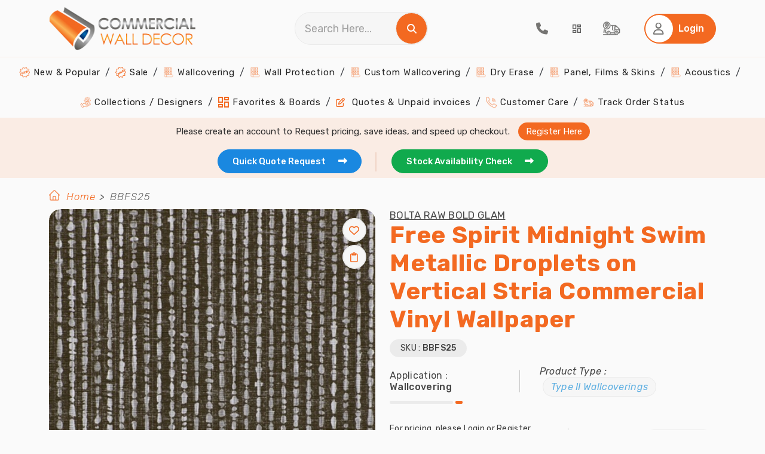

--- FILE ---
content_type: text/html; charset=utf-8
request_url: https://www.commercialwalldecor.com/product/free-spirit-midnight-swim-17785.aspx
body_size: 68130
content:
<!DOCTYPE html>
<html lang="en">
<head prefix="og: http://ogp.me/ns#">
    <meta charset="utf-8">
    <meta name="viewport" content="width=device-width, initial-scale=1.0">
    <link rel="dns-prefetch" href="https://www.gstatic.com/" />
    <link rel="preconnect" href="https://fonts.googleapis.com" crossorigin />
    <link rel="preconnect" href="https://fonts.gstatic.com" crossorigin />
    <link rel="preload" as="style" href="https://fonts.googleapis.com/css2?family=Rubik:ital,wght@0,300;0,400;0,500;0,600;0,700;0,800;0,900;1,300;1,400;1,500;1,600;1,700;1,800;1,900&display=swap" crossorigin="anonymous" />
    <link rel="stylesheet" href="https://fonts.googleapis.com/css2?family=Rubik:ital,wght@0,300;0,400;0,500;0,600;0,700;0,800;0,900;1,300;1,400;1,500;1,600;1,700;1,800;1,900&display=swap" media="print" onload="this.media='all'" crossorigin="anonymous" />

    

    
        <link href="/CommercialWallDecor/bundle/css/bundle.frontend.min.css?v=vJEHs6RzD6ix5A5xo6HQTkuZyM2CjkQgXW5HIX28VZs" rel="stylesheet" />
        

    <meta property="og:site_name" content="Commercial Wall Decor">
    
    <!-- Common -->
    <meta name="msapplication-TileColor" content="#ffffff">
    <meta name="msapplication-TileImage" content="/ms-icon-144x144.png">
    <meta name="theme-color" content="#ffffff">

    <link rel="icon" type="image/png" href="/image/favicon/favicon-16x16.png" sizes="16x16">
    <link rel="icon" type="image/png" href="/image/favicon/favicon-32x32.png" sizes="32x32">
    <link rel="icon" type="image/png" href="/image/favicon/favicon-96x96.png" sizes="96x96">
    <link rel="icon" type="image/png" href="/image/favicon/android-icon-36x36.png" sizes="36x36">
    <link rel="icon" type="image/png" href="/image/favicon/android-icon-48x48.png" sizes="48x48">
    <link rel="icon" type="image/png" href="/image/favicon/android-icon-192x192.png" sizes="192x192">    
    <link rel="apple-touch-icon-precomposed" type="image/png" href="/image/favicon/apple-icon-57x57.png" sizes="57x57">
    <link rel="apple-touch-icon-precomposed" type="image/png" href="/image/favicon/apple-icon-60x60.png" sizes="60x60">
    <link rel="apple-touch-icon-precomposed" type="image/png" href="/image/favicon/apple-icon-72x72.png" sizes="72x72">
    <link rel="apple-touch-icon-precomposed" type="image/png" href="/image/favicon/apple-icon-76x76.png" sizes="76x76">
    <link rel="apple-touch-icon-precomposed" type="image/png" href="/image/favicon/apple-icon-120x120.png" sizes="120x120">
    <link rel="apple-touch-icon-precomposed" type="image/png" href="/image/favicon/apple-icon-152x152.png" sizes="152x152">
    <link rel="apple-touch-icon-precomposed" type="image/png" href="/image/favicon/apple-icon-180x180.png" sizes="180x180">
    <link rel="apple-touch-icon" sizes="114x114" href="/image/favicon/apple-icon-114x114.png">
    <link rel="apple-touch-icon" sizes="144x144" href="/image/favicon/apple-icon-144x144.png">

        <title>BBFS25 | Free Spirit Commercial Wallpaper</title>
            <link rel="canonical" href="https://www.commercialwalldecor.com/product/free-spirit-midnight-swim-17785.aspx" />
                <meta name="description" content="BBFS25, Commercial Wallpaper, Commercial Wallcovering" />
                <meta name="keywords" content="BBFS25, Commercial Wallpaper, Commercial Wallcovering" />
                <meta property="twitter:card" content="summary_large_image" />
                <meta property="twitter:site" content="@ComWallDecor" />
                <meta property="twitter:title" content="BBFS25 | Free Spirit Commercial Wallpaper" />
                <meta property="twitter:description" content="BBFS25, Commercial Wallpaper, Commercial Wallcovering" />
                <meta property="twitter:image" content="https://www.commercialwalldecor.com/Images/product/free-spirit-midnight-swim-kyhr-m.jpg" />
                <meta property="twitter:image:alt" content="Free Spirit Midnight Swim Metallic Droplets on Vertical Stria Commercial Vinyl Wallpaper" />
                <meta property="og:title" content="BBFS25 | Free Spirit Commercial Wallpaper" />
                <meta property="og:description" content="BBFS25, Commercial Wallpaper, Commercial Wallcovering" />
                <meta property="og:url" content="https://www.commercialwalldecor.com/product/free-spirit-midnight-swim-17785.aspx" />
                <meta property="og:image" content="https://cdn.commercialwalldecor.com/product/free-spirit-midnight-swim-kyhr-l.jpg" />
                <meta property="og:type" content="og:product" />

    
    <link href="/commercialwalldecor/css/jquery.fancybox.min.css" rel="stylesheet" />
    <style>
        .img-hover-line:hover {
            border: 2px solid #FFF;
            box-shadow: 0px 0px 0px 3px #F36921;
        }

        .CustomControl {
            border-radius: 50px;
            border: 1px solid #EBEBEB;
            background: #F6F6F6;
            padding: 9px 15px;
        }

        .calculate-yardage .btn-primary.ControlMargin {
            margin: 25px auto 35px !important;
        }

        .CustomMargin button, .CustomMargin a {
            margin-top: 18px;
        }

        #st-1.st-has-labels .st-btn.st-remove-label {
            min-width: 32px !important;
            max-width: 32px !important;
            text-align: center;
            padding: 0;
            top: -4px;
        }

        .product-detail-cat .review-card .card-body .white-btn {
            border: none !important;
        }

        #st-1.st-has-labels .st-btn.st-remove-label {
            min-width: 26px !important;
            max-width: 26px !important;
            min-height: 26px !important;
            max-height: 26px !important;
        }

        .stButton .stLarge {
            width: 13px !important;
            height: 13px !important;
        }

            .stButton .stLarge:hover {
                opacity: 1 !important;
                background-position: 0 !important;
            }

        #st-1 .st-btn:hover {
            opacity: 1 !important;
        }

       /*  .modal .modal-content .modal-head h2 {
            color: #3F3F3F;
            font-size: 20px;
            font-weight: 500;
            line-height: normal;
            letter-spacing: 0.4px;
            margin: 0;
        } */

        .action-buttons button.blue-btn.close-button {
            margin-top: 25px !important;
        }

        .product-detail-cat .review-card .card-head .patterndata p {
            margin: 5px 0;
        }

        .product-detail-cat .review-card .card-head p {
            margin-top: 0;
        }
        #btnAdminEdit{
            margin-bottom: 20px;
        }
        .div-center{
            margin: 0 auto;
            width: fit-content;
        }
        #btnCreateNewBoard_Similar{
            padding: 15px !important;
        }
        #btnAddToCart{
            background: #1a88e0 !important;
            border:none !important;
            padding:13px 15px 13px 13px;
        }
        .btnSocilMediaShare {
            display: inline-block;
            height: 22px;
            width: 40px;
            position: relative;
            cursor: pointer;
        }
        .availability.productType p{
            background: none !important
        }
    </style>


    <!-- Product Details -->

  


            <!-- Google Tag Manager -->
            <script>
                (function (w, d, s, l, i) {
                    w[l] = w[l] || []; w[l].push({
                        'gtm.start':
                            new Date().getTime(), event: 'gtm.js'
                    }); var f = d.getElementsByTagName(s)[0],
                        j = d.createElement(s), dl = l != 'dataLayer' ? '&l=' + l : ''; j.async = true; j.src =
                            'https://www.googletagmanager.com/gtm.js?id=' + i + dl; f.parentNode.insertBefore(j, f);
                })(window, document, 'script', 'dataLayer', 'GTM-5BN6XML');</script>
            <!-- End Google Tag Manager -->
            <script type="text/javascript">

        (function (c, l, a, r, i, t, y) {

            c[a] = c[a] || function () { (c[a].q = c[a].q || []).push(arguments) };

            t = l.createElement(r); t.async = 1; t.src = "https://www.clarity.ms/tag/" + i;

            y = l.getElementsByTagName(r)[0]; y.parentNode.insertBefore(t, y);

            clarity("set", "userId", "");

        })(window, document, "clarity", "script", "uc44itvy26");

    </script>

</head>

<body>
    <!-- Google Tag Manager (noscript) -->
    <noscript>
        <iframe src="https://www.googletagmanager.com/ns.html?id=GTM-5BN6XML" height="0" width="0" style="display: none; visibility: hidden"></iframe>
    </noscript>
    <!-- End Google Tag Manager (noscript) -->
   
    <header class="header">
    <!-- HEADER -->
    <div class="upperhead">
        <div class="container">
            <div class="logo-div">
                <!-- hamburger -->
                <div class="hamburger">
                    <img class="open-menu" src="/image/svg/ham-open.svg" alt="Open Menu" />
                    <i class="fa fa-times fa-lg close-menu theme-clr" aria-hidden="true"></i>
                </div>
                <a href="/" title="Commercial wall decor" class="logo"><img src="/image/logo-CWD.webp" alt="Commercial Wall Decor"></a>
            </div>
            <div class="searchdiv">
                <div class="searchbox">
                    <input class="form-control" type="text" id="searchStr" placeholder="Search Here..." onkeydown="handleSearchKeydown(event)">
                    <span onclick="handleSearchClick()" title="Search" style="cursor: pointer;">
                        <i class="fa fa-search white-icon-clr" aria-hidden="true"></i>
                    </span>
                </div>
            </div>
            <nav class="navigation-action">
                <ul>
                    <li>
                        <a href="tel:(813)361-2733" title="Call">
                            <i class="fas fa-phone fa-lg grey-icon-clr"></i>
                        </a>
                    </li>
                    <li>
                            <a id="aWishList" title="Favorite & Board" class="tab-a tracking" data-id="tab1" style="cursor: pointer;">
                                <img src="/image/svg/board-dropdown.svg" class="favBoards" alt="Favorite &  My Boards" />
                            </a>
                    </li>
                    <li>
                        <a href="/order-status.aspx" title="Tracking" class="tracking">
                            <img src="/image/svg/track.svg" alt="Track order" />
                        </a>
                    </li>
                    <li>
                        <a class="cart-counter" href="/Checkout.aspx" title="Cart" style="display:none;">
                            <i class="fas fa-shopping-cart fa-lg grey-icon-clr"></i>
                            <span class="cart-item-count" id="cartItemCountPlaceholder">0</span> <!-- Display cart count -->
                        </a>
                    </li>

                        <li>
                            <button class="btn btn-primary" data-id="tab1" id="btnLogin" aria-label="Home Login">
                                <span class="icon">
                                    <i class="far fa-user fa-lg grey-icon-clr"></i>
                                </span>
                                <span class="text" style="color:#fff">Login</span>
                            </button>
                        </li>
                </ul>
            </nav>
        </div>
    </div>

    <div id="dvCalculator_Header" class="modal calculate-yardage"></div>

    <div class="lowerhead">
        <nav class="main-navigation">
            <ul>
                <li>
                    <a href="/trending-commercial-wallpapers" title="New & Popular Wallpapers">
                        <img src="/image/price-sticker-orange.png" alt="New And Popular Wallpapers">
                        New & Popular
                    </a>
                </li>
                <li>
                    <a href="/commercial-wallpaper-sale" title="Wallpapers on Sale">
                        <img src="/image/sale-icon-red(24x24).png" alt="Discount Wallpapers">
                        Sale
                    </a>
                </li>
                <li class="dropdown menu-item">
                    <a href="javascript:;" title="Commercial Wallcoverings">
                        <img src="/image/wallcovering.png" alt="Commercial Wallcoverings">
                        Wallcovering
                    </a>
                    <span class="submenu-arrow">
                        <i class="fas fa-caret-down fa-lg"></i>
                    </span>
                    <ul class="sub-menu second">
                        <li>
                            <a class="navlink" href="/commercial-wall-decor/type-ii-wallcoverings-2.aspx" title="Type II Wallcoverings (20 Oz)">
                                <img src="/image/wallcovering.png" alt="Type II Wallcoverings">
                                Type II Wallcoverings (20 Oz)
                            </a>

                        </li>
                        <li>
                            <a class="navlink" href="/commercial-wall-decor/type-i-wallcoverings-1.aspx" title="Type I Wallcoverings (15 Oz)">
                                <img src="/image/wallcovering.png" alt="Type I Wallcoverings">
                                Type I Wallcoverings (15 Oz)
                            </a>

                        </li>
                    </ul>
                </li>
                        <li class="dropdown menu-item">
                            <a href="/commercial-wall-decor/wall-protection-12.aspx" title="Wall Protection">
                                <img src="/image/wallcovering.png" alt="Wall Protection">
                                Wall Protection
                            </a>
                        </li>
                        <li class="dropdown menu-item">
                            <a href="/commercial-wall-decor/custom-wallcovering-4.aspx" title="Custom Wallcovering">
                                <img src="/image/wallcovering.png" alt="Custom Wallcovering">
                                Custom Wallcovering
                            </a>
                        </li>
                        <li class="dropdown menu-item">
                            <a href="/commercial-wall-decor/dry-erase-14.aspx" title="Dry Erase">
                                <img src="/image/wallcovering.png" alt="Dry Erase">
                                Dry Erase
                            </a>
                        </li>
                        <li class="dropdown menu-item">
                            <a href="/commercial-wall-decor/panel-films-skins-23.aspx" title="Panel, Films &amp; Skins">
                                <img src="/image/wallcovering.png" alt="Panel, Films &amp; Skins">
                                Panel, Films &amp; Skins
                            </a>
                        </li>
                        <li class="dropdown menu-item">
                            <a href="/commercial-wall-decor/acoustics-19.aspx" title="Acoustics">
                                <img src="/image/wallcovering.png" alt="Acoustics">
                                Acoustics
                            </a>
                        </li>
                <li>
                    <a href="/wallpaper-books.aspx" title="Collections / Designers ">
                        <img src="/image/resource-orange.png" alt="Commercial Wallcovering Collections">
                        Collections / Designers
                    </a>
                </li>
                <li>
                    <a href="/wish-list.aspx" title="Favorites & Boards">
                        <img src="/image/svg/board-dropdown-orange.svg" alt="Favorites & Boards" />
                        Favorites & Boards
                    </a>
                </li>
                <li>
                    <a href="/my-account.aspx" id="home-quote" title="Quotes & Unpaid invoices">
                        <i class="far fa-edit color-theme"></i>
                        Quotes & Unpaid invoices
                    </a>
                </li>
                <li>
                    <a href="/contact-us.aspx" title="Customer Care">
                        <img src="/image/call-orange.png" alt="Customer Support">
                        Customer Care
                    </a>
                </li>
                <li>
                    <a href="/order-status.aspx" title="Track Order Status">
                        <img src="/image/tracking-orange.png" alt="Track Order">
                        Track Order Status
                    </a>
                </li>

            </ul>

        </nav>
        <!-- End Main Navigation -->
    </div>
</header>


<!-- Start Bottom Bar -->
<div class="bottom-bar">
    <div class="container">
        <div class="row">
            <div class="col-12 bottom-bar-row ">
                    <p class="please-create-text">
                        <span>Please create an account to Request pricing, save ideas, and speed up checkout.</span>
                        <a id="aRegister" class="tab-a" title="Register Here" data-id="tab2">Register Here</a>
                    </p>
                <ul>
                    <li>
                        <a href="/quote-request.aspx" class="blue-btn active-a active" title="Get Quick Quote Request">
                            Quick Quote Request &nbsp;
                            <i class="fa fa-long-arrow-right" aria-hidden="true"></i>
                        </a>
                    </li>
                    <li>
                        <a href="/stock-availability.aspx" class="green-btn active-a active" title="Get Stock Availability">
                            Stock Availability Check &nbsp;
                            <i class="fa fa-long-arrow-right" aria-hidden="true"></i>
                        </a>
                    </li>
                </ul>
            </div>
        </div>
    </div>
</div>

<!-- End Bottom Bar -->
    
<section class="product-listing">
    <input type="hidden" id="hdProductId" value="17785">
    <input type="hidden" id="OrderMinimum" value="5">
    <input type="hidden" id="OrderMultiple" value="1">
    <div class="container">
        <div class="row">
         <nav class="breadcrumb-area" aria-label="breadcrumb">
    <ol class="breadcrumb">
        <li><img src="/image/thumb-home.webp" alt="home bread crumb" /></li>
        <li class="breadcrumb-item"><a href="/">Home</a></li>

                <li class="breadcrumb-item active" aria-current="page">BBFS25</li>
    </ol>
</nav>

            
            
            <div class="col-lg-6">
                <div class="product-detail-img">
                    <img src="https://cdn.commercialwalldecor.com/product/free-spirit-midnight-swim-kyhr-l.jpg" alt="Free Spirit Midnight Swim">
                    <button class="magnify-btn hide">
                    <i class="fas fa-search-plus fa-lg white-icon-clr"></i>
                    </button>
                        <div class="gray-btn dropdown btndropdown " title="Favorite" data-toggle="tooltip">
                              <button class="wish-button  nlwish-btn" aria-label="WishList Button">
                                   <i class="far fa-heart fa-xl theme-clr"></i>
                              </button> 
                        </div>
                        <div class="gray-btn dropdown btndropdown wishlist-btn " title="My Boards" data-toggle="tooltip">
                               <button class="wish-button  nlwish-btn" aria-label="WishList Button">
                                   <i class="fa-regular fa-clipboard fa-xl theme-clr"></i>
                               </button>
                        </div>
                </div>
                <div class="sharing">
                    <label>Share :</label>
                       <img class="btnSocilMediaShare" alt="facebook" id='facebook' src="/image/Svg/facebook.svg" />
                       <img class="btnSocilMediaShare" alt="Google" id='Google' src="/image/Svg/google.svg" />
                       <img class="btnSocilMediaShare" alt="twitter" id='twitter' src="/image/Svg/twitter.svg" />
                       <img class="btnSocilMediaShare" alt="pinterest" id='pinterest' src="/image/Svg/printerest.svg" />
                       <img class="btnSocilMediaShare" alt="Email" id='Email' src="/image/Svg/gmail.svg" />
                </div>
                <span class="static-description">
                Please remember that online images are digital representations of patterns, and the actual colors may vary slightly (e.g., a little lighter or darker than you see). It is highly recommended that you order samples for an accurate color match. We offer standard memo samples for $5.99 each, and USPS Priority shipping is free. Contact us if you want faster shipping options.
                </span>
            </div>
            <div class="col-lg-6">
                <div class="product-detail-content">
                    <div class="d-flex justify-content-between">
                        <div class="detailhead">
                                <a href="/wallpaper-collection/bolta-raw-bold-glam-1103.aspx" title="Bolta Raw Bold Glam" aria-label="Bolta Raw Bold Glam"><span class="bookname">Bolta Raw Bold Glam</span></a>
                            <h1>Free Spirit Midnight Swim Metallic Droplets on Vertical Stria Commercial Vinyl Wallpaper</h1>
                            <p>
                                SKU : <span> BBFS25 </span>
                            </p>
                            <div class="d-flex flex-column flex-sm-row align-items-sm-center">
                                    <strong class="app-product">Application : <span> Wallcovering</span></strong>
                                    <div class="availability productType">
                                        <p>Product Type : <a href="/commercial-wall-decor/type-ii-wallcoverings-2.aspx" title="Type II Wallcoverings">Type II Wallcoverings</a></p>
                                    </div>
                            </div>
                        </div>  
                    </div>
                    <div class="d-flex flex-column flex-sm-row align-items-sm-center">
                            <div>
                                <p>For pricing, please Login or Register</p>
                                <div class="d-flex">
                                    <a href="/Register.aspx?RegId=Login&amp;ReturnUrl=/product/free-spirit-midnight-swim-17785.aspx" class="btn-primaryicon tab-a" title="Login" data-id="tab1">
                                        <span class="icon">
                                        <i class="fas fa-sign-in-alt grey-icon-clr"></i>
                                        </span>
                                        Login
                                    </a>
                                    <a href="/Register.aspx?RegId=Register&amp;ReturnUrl=/product/free-spirit-midnight-swim-17785.aspx" class="green-btnicon tab-a" title="Register" data-id="tab2">
                                        <span class="icon">
                                        <i class="fas fa-user-plus grey-icon-clr"></i>
                                        </span>
                                        Register
                                    </a>
                                </div>
                            </div>
                        <div class="availability contactus">
                            <p>Availability  <span title="contact us" style="text-decoration:underline" id="stocklink"> Contact Us </span></p>
                        </div>
                    </div> 
                        <div class="color-options">
                        <div class="d-flex">
                            <span class="colors-avilable">Colors Available</span>
                            <p>Display colors or textures may be slightly different on monitors or screens. ​We recommend ordering samples.</p>
                        </div>
                        <div class="colors-select cus-scroll">
                                <div class="d-flex flex-column align-items-center">
                             <a class="product-details fancybox"
                                   href="https://cdn.commercialwalldecor.com/product/free-spirit-sand-tropez-dnzy-l.jpg"
                                   data-fancybox="gallery"
                                   title="Free Spirit Sand Tropez"
                                   data-caption="<div class='no-bg-caption' style='text-align:center; margin-top:15px;'>
                                        <a class='btn btn-primary'  href='/product/free-spirit-sand-tropez-17776.aspx' style='display:inline-block;'>Visit Product</a>
                                    </div>">
                                   <img class="img-hover-line " src="https://cdn.commercialwalldecor.com/product/free-spirit-sand-tropez-dnzy-m.jpg" alt="Free Spirit Sand Tropez">
                                        <p class="product-details-color">Beige</p>
                              </a>


                                </div>
                                <div class="d-flex flex-column align-items-center">
                             <a class="product-details fancybox"
                                   href="https://cdn.commercialwalldecor.com/product/free-spirit-easy-ecru-qhaf-l.jpg"
                                   data-fancybox="gallery"
                                   title="Free Spirit Easy Ecru"
                                   data-caption="<div class='no-bg-caption' style='text-align:center; margin-top:15px;'>
                                        <a class='btn btn-primary'  href='/product/free-spirit-easy-ecru-17777.aspx' style='display:inline-block;'>Visit Product</a>
                                    </div>">
                                   <img class="img-hover-line " src="https://cdn.commercialwalldecor.com/product/free-spirit-easy-ecru-qhaf-m.jpg" alt="Free Spirit Easy Ecru">
                                        <p class="product-details-color">Beige</p>
                              </a>


                                </div>
                                <div class="d-flex flex-column align-items-center">
                             <a class="product-details fancybox"
                                   href="https://cdn.commercialwalldecor.com/product/free-spirit-heart-of-gold-qwcv-l.jpg"
                                   data-fancybox="gallery"
                                   title="Free Spirit Heart Of Gold"
                                   data-caption="<div class='no-bg-caption' style='text-align:center; margin-top:15px;'>
                                        <a class='btn btn-primary'  href='/product/free-spirit-heart-of-gold-17779.aspx' style='display:inline-block;'>Visit Product</a>
                                    </div>">
                                   <img class="img-hover-line " src="https://cdn.commercialwalldecor.com/product/free-spirit-heart-of-gold-qwcv-m.jpg" alt="Free Spirit Heart Of Gold">
                                        <p class="product-details-color">Beige</p>
                              </a>


                                </div>
                                <div class="d-flex flex-column align-items-center">
                             <a class="product-details fancybox"
                                   href="https://cdn.commercialwalldecor.com/product/free-spirit-cream-puff-bceo-l.jpg"
                                   data-fancybox="gallery"
                                   title="Free Spirit Cream Puff"
                                   data-caption="<div class='no-bg-caption' style='text-align:center; margin-top:15px;'>
                                        <a class='btn btn-primary'  href='/product/free-spirit-cream-puff-17780.aspx' style='display:inline-block;'>Visit Product</a>
                                    </div>">
                                   <img class="img-hover-line " src="https://cdn.commercialwalldecor.com/product/free-spirit-cream-puff-bceo-m.jpg" alt="Free Spirit Cream Puff">
                                        <p class="product-details-color">Beige</p>
                              </a>


                                </div>
                                <div class="d-flex flex-column align-items-center">
                             <a class="product-details fancybox"
                                   href="https://cdn.commercialwalldecor.com/product/free-spirit-silver-springs-smtr-l.jpg"
                                   data-fancybox="gallery"
                                   title="Free Spirit Silver Springs"
                                   data-caption="<div class='no-bg-caption' style='text-align:center; margin-top:15px;'>
                                        <a class='btn btn-primary'  href='/product/free-spirit-silver-springs-17781.aspx' style='display:inline-block;'>Visit Product</a>
                                    </div>">
                                   <img class="img-hover-line " src="https://cdn.commercialwalldecor.com/product/free-spirit-silver-springs-smtr-m.jpg" alt="Free Spirit Silver Springs">
                                        <p class="product-details-color">Grey</p>
                              </a>


                                </div>
                                <div class="d-flex flex-column align-items-center">
                             <a class="product-details fancybox"
                                   href="https://cdn.commercialwalldecor.com/product/free-spirit-aint-grey-nomore-fguy-l.jpg"
                                   data-fancybox="gallery"
                                   title="Free Spirit Ain&#x27;T Grey Nomore"
                                   data-caption="<div class='no-bg-caption' style='text-align:center; margin-top:15px;'>
                                        <a class='btn btn-primary'  href='/product/free-spirit-aint-grey-nomore-17782.aspx' style='display:inline-block;'>Visit Product</a>
                                    </div>">
                                   <img class="img-hover-line " src="https://cdn.commercialwalldecor.com/product/free-spirit-aint-grey-nomore-fguy-m.jpg" alt="Free Spirit Ain&#x27;T Grey Nomore">
                                        <p class="product-details-color">Grey</p>
                              </a>


                                </div>
                                <div class="d-flex flex-column align-items-center">
                             <a class="product-details fancybox"
                                   href="https://cdn.commercialwalldecor.com/product/free-spirit-ocean-spirit-bsar-l.jpg"
                                   data-fancybox="gallery"
                                   title="Free Spirit Ocean Spirit"
                                   data-caption="<div class='no-bg-caption' style='text-align:center; margin-top:15px;'>
                                        <a class='btn btn-primary'  href='/product/free-spirit-ocean-spirit-17783.aspx' style='display:inline-block;'>Visit Product</a>
                                    </div>">
                                   <img class="img-hover-line " src="https://cdn.commercialwalldecor.com/product/free-spirit-ocean-spirit-bsar-m.jpg" alt="Free Spirit Ocean Spirit">
                                        <p class="product-details-color">Beige</p>
                              </a>


                                </div>
                                <div class="d-flex flex-column align-items-center">
                             <a class="product-details fancybox"
                                   href="https://cdn.commercialwalldecor.com/product/free-spirit-blue-jean-baby-ombz-l.jpg"
                                   data-fancybox="gallery"
                                   title="Free Spirit Blue Jean Baby"
                                   data-caption="<div class='no-bg-caption' style='text-align:center; margin-top:15px;'>
                                        <a class='btn btn-primary'  href='/product/free-spirit-blue-jean-baby-17784.aspx' style='display:inline-block;'>Visit Product</a>
                                    </div>">
                                   <img class="img-hover-line " src="https://cdn.commercialwalldecor.com/product/free-spirit-blue-jean-baby-ombz-m.jpg" alt="Free Spirit Blue Jean Baby">
                                        <p class="product-details-color">Blue</p>
                              </a>


                                </div>
                                <div class="d-flex flex-column align-items-center">
                             <a class="product-details fancybox"
                                   href="https://cdn.commercialwalldecor.com/product/free-spirit-midnight-swim-kyhr-l.jpg"
                                   data-fancybox="gallery"
                                   title="Free Spirit Midnight Swim"
                                   data-caption="<div class='no-bg-caption' style='text-align:center; margin-top:15px;'>
                                        <a class='btn btn-primary'  href='/product/free-spirit-midnight-swim-17785.aspx' style='display:inline-block;'>Visit Product</a>
                                    </div>">
                                   <img class="img-hover-line selectedimg" src="https://cdn.commercialwalldecor.com/product/free-spirit-midnight-swim-kyhr-m.jpg" alt="Free Spirit Midnight Swim">
                                        <p class="product-details-color">Brown</p>
                              </a>


                                </div>
                        </div>
                    </div>
                        <div>
                            <div class="row action-buttons">
                                <!-- modal for Add to cart -->
                                <div id="ItemCartReview" class="modal sample-req-modal quote-reqmodal">
                                    <div class="modal-dialog">
                                        <div class="modal-content">
                                            <div class="modal-head">
                                                <strong>Review Item</strong>
                                                <button class="close-button mt-0">
													<i class="fas fa-times fa-xl cross-btn"></i>
                                                </button>
                                            </div>
                                            <div class="modal-body" id="dvCartItem">
                                            </div>
                                            </div>
                                        </div>
                                  
                                </div>                                      
                                    <div class="col-sm-6">
                                        <button id="btnAddSampleOrder" class="green-btn" title="Order sample">
                                            Order Sample For $5.99
                                            <i class="fa fa-long-arrow-right" aria-hidden="true"></i>
                                        </button>
                                    </div>                                  
                                     <div class="col-sm-6">
                                      <div class="dropdown btndropdown">
                                                <button id="btnAddToBoard" class="btn black-btn">
                                                    <img src="/image/svg/add-board.svg" alt="Add Board" />
                                                    <span class="text">Add to Boards</span>
                                                </button>
                                      </div>
                                     </div>

                                    <div class="col-sm-6">
                                        <!-- modal for calculate yardage -->
                                        <div id="dvCalculator_ProductDetails" class="modal calculate-yardage">
                                            <div class="modal-dialog">
                                                <div class="modal-content">
                                                    <div class="modal-head">
                                                        <strong>Rollage Calculator</strong>
                                                        <button id="btnCloseCalculator" class="close-button">
                                                        <i class="fas fa-times fa-xl cross-btn"></i>
                                                        </button>
                                                    </div>
                                                        <div id="YardCalculator" class="modal-body">
                                                            <div class="d-flex flex-column flex-lg-row align-items-center">
                                                                <div class="yardage-count">
                                                                    <div class="d-flex align-items-center">
                                                                        <label>Width of Wall  </label>
                                                                        <input id="WidthOfWall" type="text" class="form-control" data-ms-type="decimal" maxlength="3">
                                                                    </div>
                                                                    <div class="vr"></div>
                                                                    <div class="d-flex align-items-center">
                                                                        <label>Ceiling height  </label>
                                                                        <input id="CeilingHeight" type="text" class="form-control" data-ms-type="decimal" maxlength="3">
                                                                    </div>
                                                                    <div class="vr"></div>
                                                                    <div class="d-flex align-items-center">
                                                                        <label>Width of Material  </label>
                                                                        <input id="WidthOfMaterial" value="" type="text" class="form-control" data-ms-type="decimal" maxlength="5">
                                                                        <span>Inches</span>
                                                                    </div>
                                                                </div>
                                                            </div>
                                                            <p class="calculate-yard">Yards Needed : <span id="YardsRequired">0</span></p>
                                                            <p class="rollage-note"><strong>Note:</strong> Commercial goods can only be ordered in <strong>30 yards</strong> bolts.</p>
                                                        </div>
                                                </div>
                                            </div>
                                        </div>
                                    </div>
                            </div>
                        </div>
                    <p class="colors-avilable">Description</p>
                    <div id="parentProductDescription">
                            <div id="productDescription">
                                    Free Spirit Midnight Swim Metallic Droplets on Vertical Stria Commercial Vinyl Wallpaper
                            </div>
                    </div>
                </div>
            </div>

        </div>
        <div class="row product-detail-cat">
            <div class="col-xl-6">
                    <p class="colors-avilable">Specifications</p>
                <div class="accordion active">
                    <strong>Product Specifications</strong>
                    <div class="panel">
                        <div class="property">
                            <p><span>Pattern # : </span> BBFS25</p>
                            <p><span>Pattern Name : </span> Free Spirit Midnight Swim</p>
                        </div>
                    </div>
                </div>

                    <div class="accordion ">
                        <strong>Physical Properties</strong>
                        <div class="panel">
                            <div class="property">
                                                <p><span>Finish : </span> Osnaburg </p>
                                                <p><span>Repeat Length : </span> None </p>
                                                <p><span>Roll Length : </span> 1 Linear Yard </p>
                                                <p><span>Weight and Type : </span> Type II,20 Oz </p>
                                                <p><span>Roll Width : </span> 54 in In.</p>
                                                <p><span>Fabric Backing : </span> Yes </p>
                                                <p><span>Match : </span> RandomReversible </p>
                                            <p><span>Color(s) : </span> Brown</p>
                            </div>
                        </div>
                    </div>
                    <div class="accordion ">
                        <strong>Fire Hazard Classification</strong>
                        <div class="panel">
                            <div class="property">
                                                <p><span>Fire Rating : </span> Fire Rating &#x2013; Passes ASTM E84 &#x2013; Class A </p>
                                                <p><span>Flame Spread : </span> None </p>
                                                <p><span>Smoke Developed : </span> None </p>
                            </div>
                        </div>
                    </div>
                    <div class="accordion ">
                        <strong>Environment &amp; Health Classification</strong>
                        <div class="panel">
                            <div class="property">
                                                <p><span>Anti-Microbial : </span> Yes </p>
                                                <p><span>Sustainable Materials : </span> Yes </p>
                            </div>
                        </div>
                    </div>
            </div>
            <div class="col-xl-6">
                <div class="tab-container">
                    <div class="tab-menu">
                        <ul id="ulBottomTabs">
                                <li><a href="#" class="tab-a" data-id="tab1">SIMILAR PRODUCTS</a></li>
                            <li class="review-li"><a href="#" class="tab-a" data-id="tab2">REVIEWS</a></li>
                        </ul>
                    </div>
                        <div class="tab" data-id="tab1" style="max-height:1000px; overflow-y:scroll">
                            <div class="row">
                                    <div class="col-xxl-4 col-xl-6 col-md-4 col-sm-6">
                                
                                        <div class="product-card" data-product-id="" id="1233" data-is-favorite="hide" data-is-wishlist="hide" data-board-id="" data-is-admin="False" data-is-authenticated="False" data-show-get-quote="True" data-price-div="False">
    <div class="img-div">

        <div class="main-imgslide">
            <a class="detaillink" href="/product/0413190-1233.aspx" title="" aria-label="041-3190">
                <img src="https://cdn.commercialwalldecor.com/product/0413190-gfyc-m.jpg" alt="" style="">
            </a>
        </div>
    </div>
    <div class="card-content">
            <a href="/product/0413190-1233.aspx" title="" aria-label="041-3190" style="text-decoration: none;">
                <strong>041-3190</strong>
                <strong><span></span></strong>
            </a>
        <br>
            <a href="/wallpaper-collection/ez-contract-44-heavyweight-18.aspx" title="E-Z Contract 44 Heavyweight" style="text-decoration: none;" aria-label="E-Z Contract 44 Heavyweight">
                <span class="titlePage">E-Z Contract 44 Heavyweight</span>
        </a>
    </div>
</div>


                                    </div>
                                    <div class="col-xxl-4 col-xl-6 col-md-4 col-sm-6">
                                
                                        <div class="product-card" data-product-id="" id="1522" data-is-favorite="hide" data-is-wishlist="hide" data-board-id="" data-is-admin="False" data-is-authenticated="False" data-show-get-quote="True" data-price-div="False">
    <div class="img-div">

        <div class="main-imgslide">
            <a class="detaillink" href="/product/dn2zio13-1522.aspx" title="" aria-label="DN2-ZIO-13">
                <img src="https://cdn.commercialwalldecor.com/product/zio-silver-cascade-swpf-m.jpg" alt="" style="">
            </a>
        </div>
    </div>
    <div class="card-content">
            <a href="/product/dn2zio13-1522.aspx" title="" aria-label="DN2-ZIO-13" style="text-decoration: none;">
                <strong>DN2-ZIO-13</strong>
                <strong><span></span></strong>
            </a>
        <br>
            <a href="/wallpaper-collection/denovo-wall-1098.aspx" title="DeNovo Wall" style="text-decoration: none;" aria-label="DeNovo Wall">
                <span class="titlePage">DeNovo Wall</span>
        </a>
    </div>
</div>


                                    </div>
                                    <div class="col-xxl-4 col-xl-6 col-md-4 col-sm-6">
                                
                                        <div class="product-card" data-product-id="" id="9265" data-is-favorite="hide" data-is-wishlist="hide" data-board-id="" data-is-admin="False" data-is-authenticated="False" data-show-get-quote="False" data-price-div="True">
    <div class="img-div">

        <div class="main-imgslide">
            <a class="detaillink" href="/product/1273rv-9265.aspx" title="" aria-label="1273RV">
                <img src="https://cdn.commercialwalldecor.com/product/rivulet-carnelian-zkdw-m.jpg" alt="" style="">
            </a>
        </div>
    </div>
    <div class="card-content">
            <a href="/product/1273rv-9265.aspx" title="" aria-label="1273RV" style="text-decoration: none;">
                <strong>1273RV</strong>
                <strong><span></span></strong>
            </a>
        <br>
            <a href="/wallpaper-collection/lentex-contract-1084.aspx" title="Len-Tex Contract" style="text-decoration: none;" aria-label="Len-Tex Contract">
                <span class="titlePage">Len-Tex Contract</span>
        </a>
    </div>
</div>


                                    </div>
                                    <div class="col-xxl-4 col-xl-6 col-md-4 col-sm-6">
                                
                                        <div class="product-card" data-product-id="" id="9287" data-is-favorite="hide" data-is-wishlist="hide" data-board-id="" data-is-admin="False" data-is-authenticated="False" data-show-get-quote="False" data-price-div="True">
    <div class="img-div">

        <div class="main-imgslide">
            <a class="detaillink" href="/product/1224sy-9287.aspx" title="" aria-label="1224SY">
                <img src="https://cdn.commercialwalldecor.com/product/soraya-honey-dew-hfnf-m.jpg" alt="" style="">
            </a>
        </div>
    </div>
    <div class="card-content">
            <a href="/product/1224sy-9287.aspx" title="" aria-label="1224SY" style="text-decoration: none;">
                <strong>1224SY</strong>
                <strong><span></span></strong>
            </a>
        <br>
            <a href="/wallpaper-collection/lentex-contract-1084.aspx" title="Len-Tex Contract" style="text-decoration: none;" aria-label="Len-Tex Contract">
                <span class="titlePage">Len-Tex Contract</span>
        </a>
    </div>
</div>


                                    </div>
                                    <div class="col-xxl-4 col-xl-6 col-md-4 col-sm-6">
                                
                                        <div class="product-card" data-product-id="" id="9406" data-is-favorite="hide" data-is-wishlist="hide" data-board-id="" data-is-admin="False" data-is-authenticated="False" data-show-get-quote="False" data-price-div="True">
    <div class="img-div">

        <div class="main-imgslide">
            <a class="detaillink" href="/product/2500ws-9406.aspx" title="" aria-label="2500WS">
                <img src="https://cdn.commercialwalldecor.com/product/water-street-pearl-jam-asbp-m.jpg" alt="" style="">
            </a>
        </div>
    </div>
    <div class="card-content">
            <a href="/product/2500ws-9406.aspx" title="" aria-label="2500WS" style="text-decoration: none;">
                <strong>2500WS</strong>
                <strong><span></span></strong>
            </a>
        <br>
            <a href="/wallpaper-collection/lentex-contract-1084.aspx" title="Len-Tex Contract" style="text-decoration: none;" aria-label="Len-Tex Contract">
                <span class="titlePage">Len-Tex Contract</span>
        </a>
    </div>
</div>


                                    </div>
                                    <div class="col-xxl-4 col-xl-6 col-md-4 col-sm-6">
                                
                                        <div class="product-card" data-product-id="" id="9444" data-is-favorite="hide" data-is-wishlist="hide" data-board-id="" data-is-admin="False" data-is-authenticated="False" data-show-get-quote="False" data-price-div="True">
    <div class="img-div">

        <div class="main-imgslide">
            <a class="detaillink" href="/product/29115417-9444.aspx" title="" aria-label="2911-5417">
                <img src="https://cdn.commercialwalldecor.com/product/schoolhouse-brick-neutral-uzqh-m.jpg" alt="" style="">
            </a>
        </div>
    </div>
    <div class="card-content">
            <a href="/product/29115417-9444.aspx" title="" aria-label="2911-5417" style="text-decoration: none;">
                <strong>2911-5417</strong>
                <strong><span></span></strong>
            </a>
        <br>
    </div>
</div>


                                    </div>
                                    <div class="col-xxl-4 col-xl-6 col-md-4 col-sm-6">
                                
                                        <div class="product-card" data-product-id="" id="9445" data-is-favorite="hide" data-is-wishlist="hide" data-board-id="" data-is-admin="False" data-is-authenticated="False" data-show-get-quote="False" data-price-div="True">
    <div class="img-div">

        <div class="main-imgslide">
            <a class="detaillink" href="/product/29115418-9445.aspx" title="" aria-label="2911-5418">
                <img src="https://cdn.commercialwalldecor.com/product/schoolhouse-brick-dark-grey-fuvo-m.jpg" alt="" style="">
            </a>
        </div>
    </div>
    <div class="card-content">
            <a href="/product/29115418-9445.aspx" title="" aria-label="2911-5418" style="text-decoration: none;">
                <strong>2911-5418</strong>
                <strong><span></span></strong>
            </a>
        <br>
    </div>
</div>


                                    </div>
                                    <div class="col-xxl-4 col-xl-6 col-md-4 col-sm-6">
                                
                                        <div class="product-card" data-product-id="" id="9446" data-is-favorite="hide" data-is-wishlist="hide" data-board-id="" data-is-admin="False" data-is-authenticated="False" data-show-get-quote="False" data-price-div="True">
    <div class="img-div">

        <div class="main-imgslide">
            <a class="detaillink" href="/product/29115419-9446.aspx" title="" aria-label="2911-5419">
                <img src="https://cdn.commercialwalldecor.com/product/schoolhouse-brick-red-dmul-m.jpg" alt="" style="">
            </a>
        </div>
    </div>
    <div class="card-content">
            <a href="/product/29115419-9446.aspx" title="" aria-label="2911-5419" style="text-decoration: none;">
                <strong>2911-5419</strong>
                <strong><span></span></strong>
            </a>
        <br>
    </div>
</div>


                                    </div>
                                    <div class="col-xxl-4 col-xl-6 col-md-4 col-sm-6">
                                
                                        <div class="product-card" data-product-id="" id="9447" data-is-favorite="hide" data-is-wishlist="hide" data-board-id="" data-is-admin="False" data-is-authenticated="False" data-show-get-quote="False" data-price-div="True">
    <div class="img-div">

        <div class="main-imgslide">
            <a class="detaillink" href="/product/29115420-9447.aspx" title="" aria-label="2911-5420">
                <img src="https://cdn.commercialwalldecor.com/product/schoolhouse-brick-light-grey-iiit-m.jpg" alt="" style="">
            </a>
        </div>
    </div>
    <div class="card-content">
            <a href="/product/29115420-9447.aspx" title="" aria-label="2911-5420" style="text-decoration: none;">
                <strong>2911-5420</strong>
                <strong><span></span></strong>
            </a>
        <br>
    </div>
</div>


                                    </div>
                                    <div class="col-xxl-4 col-xl-6 col-md-4 col-sm-6">
                                
                                        <div class="product-card" data-product-id="" id="28421" data-is-favorite="hide" data-is-wishlist="hide" data-board-id="" data-is-admin="False" data-is-authenticated="False" data-show-get-quote="False" data-price-div="True">
    <div class="img-div">

        <div class="main-imgslide">
            <a class="detaillink" href="/product/tfc1688-28421.aspx" title="" aria-label="TFC1688">
                <img src="https://cdn.commercialwalldecor.com/product/tussah-trace-smoke-wosm-m.jpg" alt="" style="">
            </a>
        </div>
    </div>
    <div class="card-content">
            <a href="/product/tfc1688-28421.aspx" title="" aria-label="TFC1688" style="text-decoration: none;">
                <strong>TFC1688</strong>
                <strong><span></span></strong>
            </a>
        <br>
            <a href="/wallpaper-collection/thom-filicia-1064.aspx" title="Thom Filicia" style="text-decoration: none;" aria-label="Thom Filicia">
                <span class="titlePage">Thom Filicia</span>
        </a>
    </div>
</div>


                                    </div>
                            </div>
                        </div>
                    <div class="tab tab-two" data-id="tab2">
                            <div class="review-card">   
                                <div class="d-flex flex-wrap flex-sm-nowrap align-items-center justify-content-between">
                                    <p class="review-product">Please login to give your valuable review.</p>
                                </div>
                            </div>

                    </div>
                </div>
            </div>
        </div>
       
         <div id="modalCreateBoard" class="modal createboardmodal">
            <div class="modal-dialog">
                <div class="modal-content">
                    <div class="modal-head boardhead">
                    </div>
                    <div class="modal-body">
                    </div>
                </div>
            </div>
        </div>
    </div>
</section>


    <!-- Start Footer -->


<footer class="footer">
    <div class="container">
        <div class="row">
            <div class="row mb-4">
                <div class="col-12">
                    <div class="footer-about">
                        <strong class="footer-about-title">
                            About <span>Us</span>
                        </strong>
                        <p class="footer-about-text">
                            Serving the healthcare, hospitality and retail markets in North America, South America and Europe. Our wallcoverings and wall murals are specifically designed to renew and invigorate life into commercial interiors.Our staff is available to assist with all your questions such as current trends, rollage calculations, or assistance with the ordering process.
                        </p>
                    </div>
                </div>
            </div>
            <div class="col-xxl-4 col-md-6">
                <strong class="footer-section-title">Quick <span>Links</span></strong>
                <div class="row">
                    <div class="col-6 col-md-6">
                        <ul class="footlink">
                            <li><a href="/" title="Home">Home</a></li>
                            <li><a href="/page/about-us-1.aspx" title="About Us">About Us</a></li>
                            <li><a href="/blog.aspx" title="Blog">Blog</a></li>
                            <li><a href="/wallpaper-books.aspx" title="Shop By Collections">Shop By Collections</a></li>
                            <li><a href="/commercial-wall-decor/type-ii-wallcoverings-2.aspx" title="Type II Wallcoverings">Type II Wallcoverings</a></li>
                            <li><a href="/commercial-wall-decor/type-i-wallcoverings-1.aspx" title="Type I Wallcoverings">Type I Wallcoverings</a></li>
                        </ul>
                    </div>
                    <div class="col-5 col-md-6 bottom-footer-link">
                        <ul class="footlink">
                                    <li> <a href="/commercial-wall-decor/wall-protection-12.aspx" title="Wall Protection">Wall Protection</a></li>
                                    <li> <a href="/commercial-wall-decor/custom-wallcovering-4.aspx" title="Custom Wallcovering">Custom Wallcovering</a></li>
                                    <li> <a href="/commercial-wall-decor/dry-erase-14.aspx" title="Dry Erase">Dry Erase</a></li>
                                    <li> <a href="/commercial-wall-decor/panel-films-skins-23.aspx" title="Panel, Films &amp; Skins">Panel, Films &amp; Skins</a></li>
                                    <li> <a href="/commercial-wall-decor/acoustics-19.aspx" title="Acoustics">Acoustics</a></li>
                            <li> <a href="/inspiration-gallery.aspx" title="Inspiration Gallery">Inspiration Gallery</a></li>
                        </ul>
                    </div>
                </div>
            </div>

            <div class="col-xxl-4 col-md-6">
                <strong class="footer-section-title">Store <span>Information</span></strong>
                <div class="row">
                    <div class="col-6 col-md-6">
                        <ul class="footlink">
                            <li><a href="/contact-us.aspx" title="Customer Care">Customer Care</a></li>
                            <li><a href="/order-status.aspx" title="Track Your Order">Track Your Order</a></li>
                            <li> <a href="/wish-list.aspx" title="Favorites & Boards">Favorites & Boards</a></li>
                            <li>
                                    <a id="aWishListId" title="Wish List" style="cursor:pointer;">Wish List</a>
                            </li>
                            <li><a href="/page/wallcoverings-glossary-13.aspx" title="Wallcoverings Glossary">Wallcoverings Glossary</a></li>
                            <li><a href="/page/return-policy-5.aspx" title="Return Policy">Return Policy</a></li>
                            <li><a href="/page/shipping-policy-6.aspx" title="Shipping Policy">Shipping Policy</a></li>
                        </ul>
                    </div>
                    <div class="col-5 col-md-6 bottom-footer-link">
                        <ul class="footlink">
                            <li><a href="/page/international-shipping-10.aspx" title="International Shipping">International Shipping</a></li>
                            <li><a href="/page/privacy-policy-7.aspx" title="Privacy Policy">Privacy Policy</a></li>
                            <li><a href="/page/terms-of-use-8.aspx" title="Terms of Use">Terms of Use</a></li>
                        </ul>
                    </div>
                </div>
            </div>

            <div class="col-xxl-3 col-md-6">
                <strong class="footer-section-title">Contact <span>Us</span></strong>
                <ul class="contact-detail">
                    <li>
                        <a href="tel:(813)361-2733">
                            <i class="fas fa-phone fa-lg grey-icon-clr"></i>
                            (813) 361-2733
                        </a>
                    </li>
                    <li>
                        <a href="tel:800-405-2971">
                            <i class="fas fa-phone fa-lg grey-icon-clr"></i>
                            800-405-2971
                        </a>
                    </li>
                    <li>
                        <a href="mailto:sales@commercialwalldecor.com" title="Email us for support">
                            <i class="fas fa-envelope-open fa-lg grey-icon-clr"></i>
                            sales@commercialwalldecor.com
                        </a>
                    </li>
                    <li>
                        <p class="footer-address">
                            <i class="fas fa-map-marker-alt fa-lg grey-icon-clr"></i>
                            633 N Franklin St, Suite 600, Tampa,
                            Florida 33602, USA
                        </p>
                    </li>
                </ul>
                <ul class="list-inline">
                    <li>
                        <a href="https://www.facebook.com/CommercialWallDecor" title="Facebook" target="_blank">
                            <i class="fab fa-facebook fa-xl facebook"></i>
                        </a>
                    </li>
                    <li>
                        <a href="https://twitter.com/ComWallDecor" title="Twitter" target="_blank">
                            <i class="fa-brands fa-x-twitter fa-xl twitter"></i>
                        </a>
                    </li>
                    <li>
                        <a href="https://www.pinterest.com/commwalldecor/" title="Pinterest" target="_blank">
                            <i class="fab fa-pinterest fa-xl pintrest"></i>
                        </a>
                    </li>
                    <li>
                        <a href="https://www.youtube.com/channel/UCKOroGoZO3MwB-FevpT0m3A" title="YouTube" target="_blank">
                            <i class="fab fa-youtube fa-xl youtube"></i>
                        </a>
                    </li>
                </ul>
            </div>
        </div>
    </div>

    <div class="copyright">
        <div class="container">
            <p>© 2015 - 2026 Commercial Wall Decor. All Rights Reserved.</p>
        </div>
    </div>
</footer>
<!-- END PAGE FOOTER -->
    <script src="/CommercialWallDecor/bundle/js/bundle.frontend.min.js?v=WKC43mXgUZ2RDmCYSY5g7mf-4EguYS2AyBV0ZpAxnhE"></script>
        
<script src="/CommercialWallDecor/bundle/js/bundle.validate.min.js?v=ppMh0sBDMGweruKWZ6oHfMey9mpp8hcVk0ae4asNZjQ"></script>
    

    <script src="/CommercialWallDecor/js/pages/ProductDetails_Index.min.js?v=ImGhErUJaSQSd3HyDhxGcTQkiaVYUBGIwghGRf7fhoM"></script>

<script src="/commercialwalldecor/js/jquery.fancybox.min.js?v=c_no3w76ufkapQ_hFB7-LMeFChKo3trrMgQIm2uPwu0"></script>
    <script>
        var isUserlogin="False";
        var redirectLogindata = "/Register.aspx?RegId=Login&ReturnUrl=/product/free-spirit-midnight-swim-17785.aspx";
        var Proid="17785";
        var pageUrl = 'https://www.commercialwalldecor.com/product/free-spirit-midnight-swim-17785.aspx';
        var ItemName = "Free Spirit Midnight Swim";
        var ProductPageTitle = "BBFS25 | Free Spirit Commercial Wallpaper";
        var ProductImage = "free-spirit-midnight-swim-kyhr.jpg";

        var isDryEraseProductType = 'False';
     
      
    </script>
    <script type="application/ld+json">
        {"@context":"https://schema.org","@type":"Product","image":"https://cdn.commercialwalldecor.com/product/free-spirit-midnight-swim-kyhr-l.jpg","description":"Free Spirit Midnight Swim Metallic Droplets on Vertical Stria Commercial Vinyl Wallpaper","sku":"BBFS25","name":"Free Spirit Midnight Swim","offers":null,"brand":{"@type":"Brand","name":null},"aggregateRating":null,"review":null,"gtin8":null}
    </script>

    <script>
$(function () {
  function handleCaption($cap) {
    if (!$cap || !$cap.length) return;
    if ($cap.find('.no-bg-caption, .custom-caption').length) {
      $cap.addClass('remove-bg');
    } else {
      $cap.removeClass('remove-bg');
    }
  }

  // when fancybox caption is added to the DOM
  var observer = new MutationObserver(function (mutations) {
    mutations.forEach(function (m) {
      Array.prototype.forEach.call(m.addedNodes, function (node) {
        if (node.nodeType !== 1) return;
        var $node = $(node);
        if ($node.is('.fancybox-caption')) handleCaption($node);
        var $inner = $node.find('.fancybox-caption');
        if ($inner.length) handleCaption($inner);
      });
    });
  });

  observer.observe(document.body, { childList: true, subtree: true });

  // also on click (in case)
  $(document).on('click', '[data-fancybox="gallery"]', function () {
    setTimeout(function () {
      handleCaption($('.fancybox-caption'));
    }, 50);
  });
});
</script>

    




            <script type="application/ld+json">
                {"@context":"https://schema.org/","@type":"Organization","telephone":"(813) 361-2733","email":"sales@commercialwalldecor.com","name":"Commercial Wall Decor","image":"/CommercialWallDecor/Image/logo.jpg","address":{"@type":"PostalAddress","streetAddress":"633 N Franklin St, Suite 600","addressLocality":"Tampa","addressRegion":"Florida","postalCode":"33602","addressCountry":{"@type":"Country","name":"USA"}}}
            </script>
</body>
</html>

--- FILE ---
content_type: text/javascript
request_url: https://www.commercialwalldecor.com/CommercialWallDecor/js/pages/ProductDetails_Index.min.js?v=ImGhErUJaSQSd3HyDhxGcTQkiaVYUBGIwghGRf7fhoM
body_size: 11522
content:
function CalculateYard(){var t=parseFloat($("#dvCalculator_ProductDetails #WidthOfMaterial").val())/4,n=Math.round(parseFloat($("#dvCalculator_ProductDetails #WidthOfWall").val())*parseFloat($("#dvCalculator_ProductDetails #CeilingHeight").val())/t);isNaN(n)&&(n="0");$("#dvCalculator_ProductDetails #YardsRequired").text(n)}function OpenCreateBoard(){$("#modalCreateBoard").find(".modal-head, .modal-body").empty();$("#modalCreateBoard").addClass("show-modal");$("#modalCreateBoard .modal-head").append('<strong>Add Board<\/strong><button class= "close-button"><i class="fas fa-times fa-xl cross-btn"><\/i><\/button>');$("#modalCreateBoard .modal-body").append('<div> <label> Board Name <span>*<\/span><\/label> <input class="trimmable-input theme-input form-control" maxlength="100" placeholder="Board Name" id="BoardName"><span id="BoardNameError" class="error-message" style="display:none;color:#da6161">Board Name is required<\/span><\/div><div> <label>Board Description <span>*<\/span><\/label> <textarea class="trimmable-input theme-input form-control" maxlength="1024" placeholder="Description" id="BoardDescription"><\/textarea><span id="BoardDescriptionError" class="error-message" style="display:none;color:#da6161">Board Description is required<\/span><\/div><button id="btnAddNewBoard" class="btn-primary btnAddNewBoard"> Save<i class= "far fa-save"><\/i><\/button><\/div>');$("body").css("overflow","hidden")}function UpdateQuantity(n,t,i){$(".sample-decrement , .sample-increment").css("pointer-events","none");t=t==!0;i=i==!0||!t;var r=AjaxCall("/CommercialWallDecor/Checkout/UpdateQuantity?OrderItemId="+$(n).attr("order-item-id")+"&Quantity="+n.value+"&ProductId="+$(n).attr("product-id")+"&IsByControl="+t+"&IsIncrement="+i,"GET");r.IsError&&ShowAlert(r.ErrorMessage,"error");this.value=r.newQuantity;$("#sampleQuantity").val(this.value);$(".sample-decrement , .sample-increment").css("pointer-events","");$("body").css("overflow","hidden")}function ClosePopup(n,t){$(".modal").removeClass("show-modal");$("body").css("overflow","auto");n!=""&&n!=null&&ShowAlert(n,t)}function ShowBoard(n){var t=AjaxCall("/CommercialWallDecor/Product/GetBoardItems?productId="+n,"GET");$(".board_"+n).html(t)}var readMore=`<a href="#" class="toggle-link" id="toggleReadMore">Read More</a>`,readLess=`<a href="#" class="toggle-link" id="toggleReadLess">Read Less</a>`,bottomTab,tabId;$(document).ready(function(){var n,t,i;$("#BoardNameError").hide();$("#BoardDescriptionError").hide();$("#BoardName").attr("maxlength",30);$("#BoardDescription").attr("maxlength",1024);n=localStorage.getItem("SuccessMessage");t=localStorage.getItem("ErrorMessage");n!=null?(ShowAlert(n,"success"),localStorage.removeItem("SuccessMessage")):t!=null&&(ShowAlert(t,"error"),localStorage.removeItem("ErrorMessage"));$(".nlwish-btn").click(function(){window.location.href=redirectLogindata});$("#dvAdminEditMain.hide").remove();$("#dvCalculator_ProductDetails #YardCalculator input").keyup(function(){CalculateYard()});$("#btnAddSampleOrder").click(function(){var t;if(parseInt($("#hdProductId").val())>0){var i={ProductId:$("#hdProductId").val(),Quantity:"1",isSample:!0},r=!0,n=AjaxCall("/CommercialWallDecor/ProductDetails/IsProductAlreadyInTheCart","GET",i);if(n!=null&&n!=""&&n.indexOf("?")!=-1?r=confirm(n):n!=null&&n!=""&&ShowAlert(n,"error"),!r)return;i={ProductId:$("#hdProductId").val(),Quantity:"1",IsAddQuantityToExisting:r};t=AjaxCall("/CommercialWallDecor/ProductDetails/AddSampleProduct","GET",i);t!=null&&(t.IsError?ShowAlert(t.ErrorMessage,"error"):($("#dvCartItem").html(t),$("#ItemCartReview").addClass("show-modal"),$("body").css("overflow","hidden")))}else return!1;updateCartCount()});$("[data-fancybox='gallery']").fancybox({afterShow:function(n){var t=n.$refs.caption;t.find(".no-bg-caption").length?t.addClass("remove-bg"):t.removeClass("remove-bg")}});$("#btnAddToBoard").click(function(){isUserlogin.toLowerCase()!="true"&&(window.location.href=redirectLogindata)});$("#btnAddToCart").click(function(){var e=!1,u=!1,o=0,i=0,s=$("#hdProductId").val(),l={productId:s},h=AjaxCall("/CommercialWallDecor/ProductDetails/GetAllProductSizeByProductId","GET",l),c,f,n,r,t;if(h.data.length>0){if($(".mainSizeDiv .sizeDiv").each(function(){$(this).hasClass("selected")&&(i=$(this).find(".item-size").data("sizeid"))}),isDryEraseProductType=="True"){if(i<=0){ShowAlert("Please select wallpaper size","error");return}if(u=!0,c={sizeId:i},f=AjaxCall("/CommercialWallDecor/ProductDetails/IsSizeIdAvailable","GET",c),f.length<=0){ShowAlert("Please select correct wallpaper size","error");return}o=f[0].productTypeAttributeId}}else isDryEraseProductType=="True"&&h.data.length==0&&(u=!0);r={ProductId:s,Quantity:$("#spQuantity").val(),isSample:!1,ProductSizeId:i};n=AjaxCall("/CommercialWallDecor/ProductDetails/IsProductAlreadyInTheCart","GET",r);n!=null&&n!=""&&n.indexOf("?")!=-1?confirm(n)&&(e=!0):n!=null&&n!=""&&n.indexOf("?")==-1&&ShowAlert(n,"error");isUserlogin.toLowerCase()!="true"?window.location.href=redirectLogindata:(r={ProductId:$("#hdProductId").val(),Quantity:$("#spQuantity").val(),IsAddQuantityToExisting:e,IsDryEraseProduct:u,ProductAttributeId:o},t=AjaxCall("/CommercialWallDecor/ProductDetails/AddToCart","GET",r),t!=null&&(t.IsError?ShowAlert(t.ErrorMessage,"error"):($("#dvCartItem").html(t),$("#ItemCartReview").addClass("show-modal"),$("body").css("overflow","hidden"))));updateCartCount()});$("#modalCreateBoard .modal-body").on("click","button.btnAddNewBoard",function(){var n=$("#BoardName").val().trim(),t=$("#BoardDescription").val().trim(),i;n&&t?($("#BoardNameError").hide(),$("#BoardDescriptionError").hide(),i={BoardName:n,BoardDescription:t},AjaxCall("/CommercialWallDecor/ProductDetails/AddNewBoard","GET",i),ShowAlert("Board created successfully","success"),$(".createboardmodal").removeClass("show-modal"),setTimeout(function(){window.location.reload(!0)},2e3)):(n?$("#BoardNameError").hide():$("#BoardNameError").show(),t?$("#BoardDescriptionError").hide():$("#BoardDescriptionError").show())});$("#write-review").click(function(){$("#modalAddReview").addClass("show-modal");$("body").css("overflow","hidden");var n=$("#iframeReview");n.attr("src","/CommercialWallDecor/ProductDetails/CustomerReviewForm?productId="+Proid,onload=startLoader())});$("#btnAdminEdit").click(function(){$("#modalAdminEdit").addClass("show-modal");$("body").css("overflow","hidden");var n=$("#iframeAdminEdit");n.attr("src","/AdminPanel/AdminEdit/Index?ItemId="+Proid+"&ItemType=product&isView=true",onload=startLoader())});$("#iframeReview").on("load",function(){stopLoaderForIframe()});$("#iframeAdminEdit").on("load",function(){stopLoaderForIframe()});$("#btnCalculate").click(function(){$("#dvCalculator_ProductDetails").addClass("show-modal")});setTimeout(function(){$("#st-1 .st-btn[data-network='email'] img").attr("src","/image/svg/gmail.svg")},1e3);$("body").on("click",".btnSocilMediaShare",function(){var i=$(this).attr("id"),n=pageUrl,t=ProductPageTitle;switch(i){case"facebook":providerUrl="https://www.facebook.com/sharer.php?u={productUrl}&t={ProductPageTitles}";providerUrl=providerUrl.replace("{productUrl}",n).replace("{ProductPageTitles}",t);break;case"pinterest":window.location.href="javascript:void((function(d){d.addEventListener('securitypolicyviolation',function(r){alert('ContentSecurityPolicyError!');});e=d.createElement('script');e.setAttribute('type','text/javascript');e.setAttribute('charset','UTF-8');e.setAttribute('debug','true');e.setAttribute('src','//assets.pinterest.com/js/pinmarklet.js?r='+(Math.random()*99999999));d.body.appendChild(e);}(document)));";return;case"twitter":providerUrl="http://twitter.com/intent/post?text={ProductPageTitles}&source=commercialwalldecorcom&related=commercialwalldecor&url={productUrl}";providerUrl=providerUrl.replace("{productUrl}",encodeURIComponent(n)).replace("{ProductPageTitles}",t);break;case"Google":providerUrl="https://workspaceupdates.googleblog.com/2023/04/new-community-features-for-google-chat-and-an-update-currents%20.html";break;case"Email":providerUrl="mailto:?subject={subject}&body={productUrl}";providerUrl=providerUrl.replace("{productUrl}",n).replace("{subject}",encodeURIComponent("I'd like to share a link with you"));window.location.href=providerUrl;return}providerUrl&&window.open(providerUrl,"NewSharingWindow","height=700,width=800")});$("body").on("click",".qty-increment",function(){let t=parseInt($("#OrderMultiple").val()),i=parseInt($("#spQuantity").val()),n=i+t;n<1e3&&$("#spQuantity").val(n)});$("body").on("click",".qty-decrement",function(){let t=parseInt($("#OrderMinimum").val()),i=parseInt($("#OrderMultiple").val()),r=parseInt($("#spQuantity").val()),n=r-i;n>=t&&$("#spQuantity").val(n)});$("body").on("change","#spQuantity",function(){var r,u,e;let t=parseInt($("#OrderMinimum").val()),i=parseInt($("#OrderMultiple").val()),n=parseInt($("#spQuantity").val()),f=n%i;n<=0&&$("#spQuantity").val(t);(!(f==0||n==t)||n>1e3||n<=t||n<0)&&(r=n,f==0||n==t||(r=n-f+i),r<=t?(u=t-1,f=u%i,e=i>1&&t==i?t:i,e-=f,u+=e,$("#spQuantity").val(u),n!=u&&ShowAlert("This item is sold in minimum of "+t+" due to shipping requirements, therefore the quantity has been updated to "+u+" instead of "+n,"error")):r>1e3?($("#spQuantity").val(1e3-1e3%i),ShowAlert("Item quantity must be within 1000!","error")):r!=n?($("#spQuantity").val(r),ShowAlert("This item is sold in multiples of "+i+" due to shipping requirements, therefore the quantity has been updated to "+r+" instead of "+n,"error")):$("#spQuantity").val(r))});$("body").on("keypress","#spQuantity",function(n){var t=n.which?n.which:n.keyCode;if(!(t>=48&&t<=57))return!1});$("body").on("click",".sample-increment",function(){var n=parseInt($(this).parent().find(".counter-input").val()),t=$(this).parent().find(".counter-input");n>4||UpdateQuantity(t[0],!0,!0)});$("body").on("click",".sample-decrement",function(){var n=parseInt($(this).parent().find(".counter-input").val()),t=$(this).parent().find(".counter-input");n<2||UpdateQuantity(t[0],!0,!1)});i=$("#productDescription").height();i>500&&($("#parentProductDescription").append(readMore),$("#productDescription").addClass("read-more-description"));$(document).on("click",".toggle-link",function(){$(this).remove();this.id=="toggleReadMore"?($("#parentProductDescription").append(readLess),$("#productDescription").removeClass("read-more-description")):($("#parentProductDescription").append(readMore),$("#productDescription").addClass("read-more-description"),$("html, body").animate({scrollTop:$(".availability").offset().top},1e3))});$(".item-size").on("click",function(n){var t,i,r;n.preventDefault();$(".item-size").parent().removeClass("selected");$(this).parent().addClass("selected");t=parseFloat($(this).data("price").replace(/[^0-9.-]+/g,""));i=parseFloat($(this).data("additional-value"));isNaN(t)||isNaN(i)||(r=t+i,$("#itemPrice").text("$"+r.toFixed(2)),$(".selected-item-size").text(this.textContent))});$(".item-size").first().trigger("click");$('[data-fancybox="gallery"]').fancybox({thumbs:{autoStart:!0}})});bottomTab=$("#ulBottomTabs li:first-child a");bottomTab.addClass("active-a");tabId=bottomTab.attr("data-id");$("div[data-id='"+tabId+"']").addClass("tab-active");$("#quoteLink").click(function(){var n="",t;$(".mainSizeDiv .sizeDiv").each(function(){$(this).hasClass("selected")&&(n=$(this).find(".item-size").text())});t="/quote-request.aspx?productId="+Proid+"&productSelectedSize="+n;window.open(t,"_blank")});$("#stocklink").click(function(){var n="",t;$(".mainSizeDiv .sizeDiv").each(function(){$(this).hasClass("selected")&&(n=$(this).find(".item-size").text())});t="/stock-availability.aspx?ProductId="+Proid+"&productSelectedSize="+n;window.open(t,"_blank")});